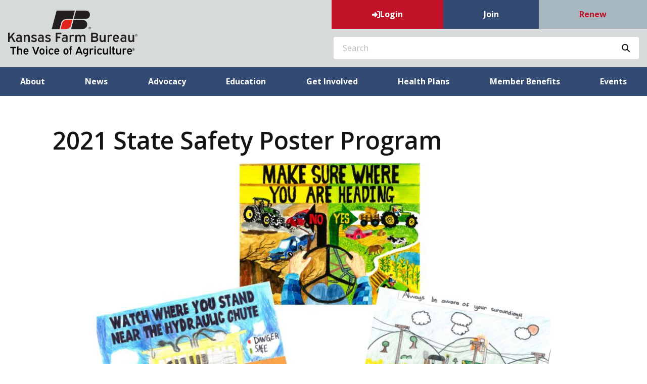

--- FILE ---
content_type: text/html; charset=utf-8
request_url: https://www.kfb.org/Article/2021-State-Safety-Poster-Program
body_size: 14604
content:

<!DOCTYPE html>
<html lang="en" class="no-js">
<head>
    <meta http-equiv="X-UA-Compatible" content="IE=edge, chrome=1" charset="utf-8" />
    <meta name="viewport" content="width=device-width, initial-scale=1.0">
    
    <link rel="canonical" href="https://www.kfb.org/Article/2021-State-Safety-Poster-Program" />
    <meta name="description" content="In an effort to reduce accidents by developing &quot;safety-minded&quot; youth, Kansas Farm Bureau has sponsored a Safety Poster Program since 1950." />

    <!-- Open Graph data -->
    <meta property="fb:app_id" content="1672928812977760" />
    <meta property="og:type" content="article" />
    <meta property="og:url" content="https://www.kfb.org/Article/2021-State-Safety-Poster-Program" />
    <meta property="og:title" content="2021 State Safety Poster Program Results" />
    <meta property="og:image" content='https://www.kfb.org/Article/Live/TitleImage/1683/082521-113302' />

    <meta property="og:description" content="In an effort to reduce accidents by developing &quot;safety-minded&quot; youth, Kansas Farm Bureau has sponsored a Safety Poster Program since 1950." />
    <meta property="og:site_name" content="kfb.org" />
    <meta property="article:published_time" content="5/17/2021 11:26:00 AM" />
    <meta property="article:modified_time" content="8/25/2021 11:33:02 AM" />

    <!-- Twitter Card data -->
    <meta name="twitter:card" content="summary_large_image" />
    <meta name="twitter:image:src" content='https://www.kfb.org/Article/Live/TitleImage/1683/082521-113302' />
    <meta name="twitter:site" content="KSFarmBureau" />
    <meta name="twitter:title" content="2021 State Safety Poster Program Results" />
    <meta name="twitter:description" content="In an effort to reduce accidents by developing &quot;safety-minded&quot; youth, Kansas Farm Bureau has sponsored a Safety Poster Program since 1950." />
    <meta name="twitter:creator" content="KSFarmBureau" />

    <meta name="robots" content="index" />

    <title>2021 State Safety Poster Program Results</title>
    <link rel="preconnect" href="https://fonts.googleapis.com">
    <link rel="preconnect" href="https://fonts.gstatic.com" crossorigin>
    
    <link rel="preload stylesheet" as="style" type="text/css" href="https://fonts.googleapis.com/css2?family=Open+Sans:ital,wght@0,300;0,400;0,600;0,700;0,800;1,300;1,400;1,600;1,700;1,800&display=swap">
    <link rel="preload" href="/bundle/webfonts/fa-brands-400.woff2" as="font" type="font/woff2" crossorigin="anonymous">
    <link rel="preload" href="/bundle/webfonts/fa-solid-900.woff2" as="font" type="font/woff2" crossorigin="anonymous">
    <link rel="preload stylesheet" as="style" type="text/css" href="/bundle/css/contentlayout.min.css?v=Xke0leREoVvlmAIUpFVZOkNz5rdMlKa5f0t4FxowyrQ" />
    <link type="text/css" href="/bundle/css/print.min.css?v=45s_YhAQs9H92oFx6Ix9kmGIJPoUdAWjXpt3Mk6exko" rel="stylesheet" media="print" />
    <!-- Google tag (gtag.js) -->
<script async src="https://www.googletagmanager.com/gtag/js?id=G-BKBEZQDJD2"></script>
<script>
  window.dataLayer = window.dataLayer || [];
  function gtag(){dataLayer.push(arguments);}
  gtag('js', new Date());

  gtag('config', 'G-BKBEZQDJD2');
</script>

<!-- Google Tag Manager -->

<script>(function(w,d,s,l,i){w[l]=w[l]||[];w[l].push({'gtm.start':
new Date().getTime(),event:'gtm.js'});var f=d.getElementsByTagName(s)[0],
j=d.createElement(s),dl=l!='dataLayer'?'&l='+l:'';j.async=true;j.src=
'https://www.googletagmanager.com/gtm.js?id='+i+dl;f.parentNode.insertBefore(j,f);
})(window,document,'script','dataLayer','GTM-TV5NFDP');</script>

<!-- End Google Tag Manager -->

<!-- Facebook Pixel Code -->
<script>
!function(f,b,e,v,n,t,s)
{if(f.fbq)return;n=f.fbq=function(){n.callMethod?
n.callMethod.apply(n,arguments):n.queue.push(arguments)};
if(!f._fbq)f._fbq=n;n.push=n;n.loaded=!0;n.version='2.0';
n.queue=[];t=b.createElement(e);t.async=!0;
t.src=v;s=b.getElementsByTagName(e)[0];
s.parentNode.insertBefore(t,s)}(window,document,'script',
'https://connect.facebook.net/en_US/fbevents.js');
fbq('init', '163238864358680'); 
fbq('track', 'PageView');
</script>
<noscript>
<img height="1" width="1" 
src="https://www.facebook.com/tr?id=163238864358680&ev=PageView
&noscript=1"/>
</noscript>
<!-- End Facebook Pixel Code -->
<!-- Facebook domain verify Code -->
<meta name="facebook-domain-verification" content="mzwye6ky4l1dqm5cdan752ddwxpx8w" />
  <!-- End Facebook domain verify Code -->
   <script>(function(i, s, o, g, r, a, m){i['GoogleAnalyticsObject'] = r; i[r] = i[r] || function(){(i[r].q = i[r].q ||[]).push(arguments)},i[r].l = 1 * new Date(); a = s.createElement(o),m = s.getElementsByTagName(o)[0]; a.async = 1; a.src = g; m.parentNode.insertBefore(a, m)})(window, document,'script','https://www.google-analytics.com/analytics.js','ga'); ga('create','G-BKBEZQDJD2', {'siteSpeedSampleRate': 100, 'cookieFlags': 'max-age=7200;secure;samesite=none'} );ga('send', 'pageview'); </script>

    
    <!-- generics -->

<link rel="icon" type="image/x-icon" href="/Website/getFavicon?size=16&amp;name=favicon" sizes="16x16">
<link rel="icon" type="image/x-icon" href="/Website/getFavicon?size=32&amp;name=favicon" sizes="32x32">
<link rel="icon" type="image/x-icon" href="/Website/getFavicon?size=57&amp;name=favicon" sizes="57x57">
<link rel="icon" type="image/x-icon" href="/Website/getFavicon?size=76&amp;name=favicon" sizes="76x76">
<link rel="icon" type="image/x-icon" href="/Website/getFavicon?size=96&amp;name=favicon" sizes="96x96">
<link rel="icon" type="image/x-icon" href="/Website/getFavicon?size=128&amp;name=favicon" sizes="128x128">
<link rel="icon" type="image/x-icon" href="/Website/getFavicon?size=192&amp;name=favicon" sizes="192x192">
<link rel="icon" type="image/x-icon" href="/Website/getFavicon?size=228&amp;name=favicon" sizes="228x228">

<!-- Android -->
<link rel="shortcut icon" sizes="196x196" type="image/x-icon" href="/Website/getFavicon?size=16&amp;name=favicon">

<!-- iOS -->
<link rel="apple-touch-icon" type="image/x-icon" href="/Website/getFavicon?size=57&amp;name=apple-touch-icon" sizes="57x57">
<link rel="apple-touch-icon" type="image/x-icon" href="/Website/getFavicon?size=120&amp;name=apple-touch-icon" sizes="120x120">
<link rel="apple-touch-icon" type="image/x-icon" href="/Website/getFavicon?size=152&amp;name=apple-touch-icon" sizes="152x152">
<link rel="apple-touch-icon" type="image/x-icon" href="/Website/getFavicon?size=180&amp;name=apple-touch-icon" sizes="180x180">

<!-- Windows 8 IE 10-->

    
    
    <link type="text/css" href="/bundle/css/articlestyles.min.css?v=eseAN8Fo2R5IRI9jeyep2vHqz-WeVGDKqTitj_mRqf8" rel="stylesheet" />

            <link type="text/css" href="/Website/css/css-082025-132508?themeId=9" rel="stylesheet" />



</head>
<body>


<script src="/bundle/js/jquery.min.js?v=EukUIKc5rOS7EWX1GmvGrdrjziB07QY7zGBQZ4KLd0g"></script>



<aside class="bs-item browser-select">
    <div class="bs-content">
        <h2 class="h1">Your Browser is Out-of-date!</h2>
        <p class="lead">It appears you're visiting this site with a browser that is <strong>old and unsupported</strong>.</p>
        <p class="lead">To continue using this site and its features, you will need to use a newer browser.</p>
        <hr>
        <div class="grid-x grid-margin-x grid-margin-y medium-up-3">
            <div class="cell card bs-recommended" data-card-special="true">
                <div class="card-section card-header">
                    <p class="overline">Google</p>
                    <h3 class="h4"><span class="fab fa-chrome fa-fw" aria-hidden="true"></span> Chrome</h3>
                </div>
                <div class="card-section card-body">
                    <p>The world's most used browser.</p>
                </div>
                <div class="card-section card-footer">
                    <a class="button primary" href="https://www.google.com/chrome/" target="_blank" rel="noreferrer">
                        <span class="button-text">Get Chrome</span>
                        <span class="button-icon fas fa-long-arrow-alt-right" aria-hidden="true"></span>
                    </a>
                </div>
            </div>
            <div class="cell card">
                <div class="card-section card-header">
                    <p class="overline">Microsoft</p>
                    <h3 class="h4"><span class="fab fa-edge fa-fw" aria-hidden="true"></span> Edge</h3>
                </div>
                <div class="card-section card-body">
                    <p><strong>Internet Explorer</strong> for the modern age.</p>
                </div>
                <div class="card-section card-footer">
                    <a class="button subtle" href="https://www.microsoft.com/en-us/edge" target="_blank" rel="noreferrer">
                        <span class="button-text">Get Edge</span>
                        <span class="button-icon fas fa-long-arrow-alt-right" aria-hidden="true"></span>
                    </a>
                </div>
            </div>
            <div class="cell card">
                <div class="card-section card-header">
                    <p class="overline">Mozilla</p>
                    <h3 class="h4"><span class="fab fa-firefox fa-fw" aria-hidden="true"></span> Firefox</h3>
                </div>
                <div class="card-section card-body">
                    <p>A great alternative browser focused on user privacy.</p>
                </div>
                <div class="card-section card-footer">
                    <a class="button subtle" href="https://www.mozilla.org/en-US/firefox/new/" target="_blank" rel="noreferrer">
                        <span class="button-text">Get Firefox</span>
                        <span class="button-icon fas fa-long-arrow-alt-right" aria-hidden="true"></span>
                    </a>
                </div>
            </div>
        </div>
    </div>
</aside>
<div class="bs-item bs-overlay"></div>


 <script type="text/javascript">
!function(T,l,y){var S=T.location,k="script",D="connectionString",C="ingestionendpoint",I="disableExceptionTracking",E="ai.device.",b="toLowerCase",w="crossOrigin",N="POST",e="appInsightsSDK",t=y.name||"appInsights";(y.name||T[e])&&(T[e]=t);var n=T[t]||function(d){var g=!1,f=!1,m={initialize:!0,queue:[],sv:"5",version:2,config:d};function v(e,t){var n={},a="Browser";return n[E+"id"]=a[b](),n[E+"type"]=a,n["ai.operation.name"]=S&&S.pathname||"_unknown_",n["ai.internal.sdkVersion"]="javascript:snippet_"+(m.sv||m.version),{time:function(){var e=new Date;function t(e){var t=""+e;return 1===t.length&&(t="0"+t),t}return e.getUTCFullYear()+"-"+t(1+e.getUTCMonth())+"-"+t(e.getUTCDate())+"T"+t(e.getUTCHours())+":"+t(e.getUTCMinutes())+":"+t(e.getUTCSeconds())+"."+((e.getUTCMilliseconds()/1e3).toFixed(3)+"").slice(2,5)+"Z"}(),name:"Microsoft.ApplicationInsights."+e.replace(/-/g,"")+"."+t,sampleRate:100,tags:n,data:{baseData:{ver:2}}}}var h=d.url||y.src;if(h){function a(e){var t,n,a,i,r,o,s,c,u,p,l;g=!0,m.queue=[],f||(f=!0,t=h,s=function(){var e={},t=d.connectionString;if(t)for(var n=t.split(";"),a=0;a<n.length;a++){var i=n[a].split("=");2===i.length&&(e[i[0][b]()]=i[1])}if(!e[C]){var r=e.endpointsuffix,o=r?e.location:null;e[C]="https://"+(o?o+".":"")+"dc."+(r||"services.visualstudio.com")}return e}(),c=s[D]||d[D]||"",u=s[C],p=u?u+"/v2/track":d.endpointUrl,(l=[]).push((n="SDK LOAD Failure: Failed to load Application Insights SDK script (See stack for details)",a=t,i=p,(o=(r=v(c,"Exception")).data).baseType="ExceptionData",o.baseData.exceptions=[{typeName:"SDKLoadFailed",message:n.replace(/\./g,"-"),hasFullStack:!1,stack:n+"\nSnippet failed to load ["+a+"] -- Telemetry is disabled\nHelp Link: https://go.microsoft.com/fwlink/?linkid=2128109\nHost: "+(S&&S.pathname||"_unknown_")+"\nEndpoint: "+i,parsedStack:[]}],r)),l.push(function(e,t,n,a){var i=v(c,"Message"),r=i.data;r.baseType="MessageData";var o=r.baseData;return o.message='AI (Internal): 99 message:"'+("SDK LOAD Failure: Failed to load Application Insights SDK script (See stack for details) ("+n+")").replace(/\"/g,"")+'"',o.properties={endpoint:a},i}(0,0,t,p)),function(e,t){if(JSON){var n=T.fetch;if(n&&!y.useXhr)n(t,{method:N,body:JSON.stringify(e),mode:"cors"});else if(XMLHttpRequest){var a=new XMLHttpRequest;a.open(N,t),a.setRequestHeader("Content-type","application/json"),a.send(JSON.stringify(e))}}}(l,p))}function i(e,t){f||setTimeout(function(){!t&&m.core||a()},500)}var e=function(){var n=l.createElement(k);n.src=h;var e=y[w];return!e&&""!==e||"undefined"==n[w]||(n[w]=e),n.onload=i,n.onerror=a,n.onreadystatechange=function(e,t){"loaded"!==n.readyState&&"complete"!==n.readyState||i(0,t)},n}();y.ld<0?l.getElementsByTagName("head")[0].appendChild(e):setTimeout(function(){l.getElementsByTagName(k)[0].parentNode.appendChild(e)},y.ld||0)}try{m.cookie=l.cookie}catch(p){}function t(e){for(;e.length;)!function(t){m[t]=function(){var e=arguments;g||m.queue.push(function(){m[t].apply(m,e)})}}(e.pop())}var n="track",r="TrackPage",o="TrackEvent";t([n+"Event",n+"PageView",n+"Exception",n+"Trace",n+"DependencyData",n+"Metric",n+"PageViewPerformance","start"+r,"stop"+r,"start"+o,"stop"+o,"addTelemetryInitializer","setAuthenticatedUserContext","clearAuthenticatedUserContext","flush"]),m.SeverityLevel={Verbose:0,Information:1,Warning:2,Error:3,Critical:4};var s=(d.extensionConfig||{}).ApplicationInsightsAnalytics||{};if(!0!==d[I]&&!0!==s[I]){var c="onerror";t(["_"+c]);var u=T[c];T[c]=function(e,t,n,a,i){var r=u&&u(e,t,n,a,i);return!0!==r&&m["_"+c]({message:e,url:t,lineNumber:n,columnNumber:a,error:i}),r},d.autoExceptionInstrumented=!0}return m}(y.cfg);function a(){y.onInit&&y.onInit(n)}(T[t]=n).queue&&0===n.queue.length?(n.queue.push(a),n.trackPageView({})):a()}(window,document,{
src: "https://js.monitor.azure.com/scripts/b/ai.2.min.js", // The SDK URL Source
// name: "appInsights", // Global SDK Instance name defaults to "appInsights" when not supplied
// ld: 0, // Defines the load delay (in ms) before attempting to load the sdk. -1 = block page load and add to head. (default) = 0ms load after timeout,
// useXhr: 1, // Use XHR instead of fetch to report failures (if available),
crossOrigin: "anonymous", // When supplied this will add the provided value as the cross origin attribute on the script tag
// onInit: null, // Once the application insights instance has loaded and initialized this callback function will be called with 1 argument -- the sdk instance (DO NOT ADD anything to the sdk.queue -- As they won't get called)
cfg: { // Application Insights Configuration
    connectionString: "InstrumentationKey=02cdc969-1360-4675-bc65-417e9a2dd068;IngestionEndpoint=https://centralus-2.in.applicationinsights.azure.com/;LiveEndpoint=https://centralus.livediagnostics.monitor.azure.com/"
}});
</script>




<!-- //////////////////////////////////////////////////////////////////////////////// --> <!-- START: Site Header --> <!-- //////////////////////////////////////////////////////////////////////////////// --><header class="site-header colored-stacked"><nav class="site-nav"><div class="site-nav-section site-nav-top"><div class="site-logo"><a class="logo-block" href="/"><img class="logo fr-fic fr-dii" src="/WebsiteThemeFile/file/8c3ba67d-62d9-42da-9e61-7f59fe845731/logo-kfb-bold.svg" alt="Kansas Farm Bureau Logo" width="256" height="92"></a></div><div class="site-nav-group"><ul class="site-nav-block site-nav-list site-nav-account"><li class="site-nav-item item-account">


    <a class="login-button" href="/user/login">
        <span class="button-icon fas fa-sign-in-alt" aria-hidden="true"></span>
        <span class="button-text">Login</span>
    </a>
</li><li class="site-nav-item item-join"><a class="site-nav-link link-join" href="/join">Join</a></li><li class="site-nav-item item-renew"><a class="site-nav-link link-renew" href="/renew">Renew</a></li><li class="site-nav-item item-mobile"><button class="button mobile-button" data-open="mobileMenu" type="button"><span class="button-icon fas fa-bars"></span><span class="button-text sr-only">Toggle Navigation</span></button></li></ul><div class="site-nav-block item-search"><form action="/Search" class="form site-search" method="get"><div class="form-group"><div class="input-group"><label class="input-group-label sr-only" for="q">Search</label>  &nbsp;<input class="form-control input-group-field" id="q" name="q" placeholder="Search" type="search"><div class="input-group-button"><button class="button search-button" type="submit"><span class="button-icon fas fa-search"></span><span class="button-text sr-only">Search SITENAME.org</span></button></div></div></div></form></div></div></div><div class="site-nav-section site-nav-bottom"><ul class="site-nav-list site-nav-main"><li class="site-nav-item"><a class="site-nav-link" href="/about">About</a></li><li class="site-nav-item"><a class="site-nav-link" href="/news">News</a></li><li class="site-nav-item"><a class="site-nav-link" href="/advocacy">Advocacy</a></li><li class="site-nav-item"><a class="site-nav-link" href="/education">Education</a></li><li class="site-nav-item"><a class="site-nav-link" href="/get-involved">Get Involved</a></li><li class="site-nav-item"><a class="site-nav-link" href="https://www.kfbhealthplans.com/">Health Plans</a></li><li class="site-nav-item"><a class="site-nav-link" href="/benefits">Member Benefits</a></li><li class="site-nav-item"><a class="site-nav-link" href="/events">Events</a></li></ul></div><div class="reveal full site-mobile-menu" data-reveal="" id="mobileMenu"><button class="button close-button" data-close="" type="button"><span class="fas fa-times fa-fw"></span><span class="sr-only">Close This Modal</span></button><div class="modal-section modal-header"><h2 class="modal-title"><span class="sr-only">Kansas Farm Bureau</span> <a class="logo-block" href="/"><img class="logo logo-mobile fr-fic fr-dii" src="/WebsiteThemeFile/file/f09254aa-054f-46b2-8590-c7fc7cc28b07/FB%20LOGO%20--%20VOICE.png" alt="Kansas Farm Bureau" width="413" height="135"></a></h2></div><div class="modal-section modal-body"><ul class="site-nav-list site-nav-mobile"><li class="site-nav-item"><a class="button expanded search-button" href="/search"><span class="button-icon fas fa-search"></span><span class="button-text">Search</span></a></li><li class="site-nav-item item-membership"><a class="button join-button" href="/join">Join</a> <a class="button renew-button" href="/renew">Renew</a></li><li class="site-nav-item"><a class="site-nav-link" href="/about">About</a></li><li class="site-nav-item"><a class="site-nav-link" href="/news">News</a></li><li class="site-nav-item"><a class="site-nav-link" href="/advocacy">Advocacy</a></li><li class="site-nav-item"><a class="site-nav-link" href="/education">Education</a></li><li class="site-nav-item"><a class="site-nav-link" href="/get-involved">Get Involved</a></li><li class="site-nav-item"><a class="site-nav-link" href="https://www.kfbhealthplans.com/">Health Plans</a></li><li class="site-nav-item"><a class="site-nav-link" href="/benefits">Member Benefits</a></li><li class="site-nav-item"><a class="site-nav-link" href="/events">Events</a></li><li class="site-nav-item item-social"><a class="site-nav-link social-link" href="https://www.facebook.com/KansasFarmBureau/" rel="noopener" target="_blank">&nbsp;<span class="fab fa-facebook"></span><span class="sr-only">Facebook</span>&nbsp;</a> <a class="site-nav-link social-link" href="https://twitter.com/ksfarmbureau" rel="noopener" target="_blank">&nbsp;<span class="fab fa-twitter"></span><span class="sr-only">Twitter</span>&nbsp;</a> <a class="site-nav-link social-link" href="https://www.youtube.com/user/ksfarmbureau" rel="noopener" target="_blank">&nbsp;<span class="fab fa-youtube"></span><span class="sr-only">YouTube</span>&nbsp;</a> <a class="site-nav-link social-link" href="https://instagram.com/ksfarmbureau/" rel="noopener" target="_blank">&nbsp;<span class="fab fa-instagram"></span><span class="sr-only">Instagram</span>&nbsp;</a> <a class="site-nav-link social-link" href="https://www.pinterest.com/ksfarmbureau/" rel="noopener" target="_blank">&nbsp;<span class="fab fa-pinterest"></span><span class="sr-only">Pinterest</span>&nbsp;</a> <a class="site-nav-link social-link" href="https://www.linkedin.com/company/kansas-farm-bureau" rel="noopener" target="_blank">&nbsp;<span class="fab fa-linkedin"></span><span class="sr-only">LinkedIn</span>&nbsp;</a></li></ul></div></div></nav></header><!-- //////////////////////////////////////////////////////////////////////////////// --> <!-- END: Site Header --> <!-- //////////////////////////////////////////////////////////////////////////////// --> <!-- //////////////////////////////////////////////////////////////////////////////// --> <!-- START: Site Content --> <!-- //////////////////////////////////////////////////////////////////////////////// -->


<main class="main" id="content-window">
    



<div class="grid-container full section-content">
    <div id="reading-pane" class="body-container">
        <article class="article-content">
                <div class="article-body">
                    <div class="grid-x">


<div class="grid-x">

<h1>2021 State Safety Poster Program</h1><br>
</div>
<div class="grid-x">
<br>

<img src="/ArticleFile/file/28309cf4-216c-42d0-8fd6-e7615820a4eb/safety_poster_2021_article.jpg" style="width: 898px; display: block; vertical-align: top; margin: 5px auto; text-align: center;">

<p>
<br>
</p>


<p>In an effort to reduce accidents by developing "safety-minded" youth, Kansas Farm Bureau has sponsored a Safety Poster Program since 1950. Each year, youth in grades 1 through 6 participate statewide. Posters are judged at the county level with the first place poster from each of the three divisions submitted for judging at the state level. </p>

<p><strong>The top five posters from each division are below, as well as results from the 2021 program.</strong> </p>

<p><em><strong>Click on the images below to view the full size version</strong> </em> </p>
</div>
<div class="grid-x">
<div class="small-12 medium-4 columns">
<hr>

<h3>Division I - Junior Division (1st & 2nd Grade)</h3>

<ul>
<li><strong>1st<span style="white-space:pre;">    </span>Bryson Polifka, Gove County</strong>

<ul>
<li><strong><a href="/ArticleFile/file/682d7602-d7f8-4780-b13d-11681436faef/Div%201%20-%201st%20-%20Gove.jpg" target="_blank"> <img alt="" src="/ArticleFile/file/8ddf90b1-8ec6-40e8-941a-fda3c8ff2605/Div%201%20-%201st%20-%20Gove%20-%20thumbnail.jpg"></a> </strong> </li>
</ul>
</li>
<li><strong>2nd<span style="white-space:pre;">    </span>Paisli Grano, Seward County</strong>

<ul>
<li><strong><a href="/ArticleFile/file/ce683ce1-fe01-4c6e-9246-7abd16d1493d/Div%201%20-%202nd%20-%20Seward.jpg" target="_blank"> <img alt="" src="/ArticleFile/file/3d743187-8189-4016-a5bc-9fc7af8ae2d8/Div%201%20-%202nd%20-%20Seward%20-%20thumbnail.jpg"></a> </strong> </li>
</ul>
</li>
<li><strong>3rd<span style="white-space:pre;">    </span>Natalie Delgadillo, Stafford County</strong>

<ul>
<li><strong><a href="/ArticleFile/file/bff0f27b-678c-4000-be28-71287527a9c5/Div%201%20-%203rd%20-%20Stafford.jpg" target="_blank"> <img alt="" src="/ArticleFile/file/af4dae6c-455d-49d1-b90a-c3685d8f14f4/Div%201%20-%203rd%20-%20Stafford%20-%20thumbnail.jpg"></a></strong>

<ul>
</ul>
</li>
</ul>
</li>
</ul>

<h3>
<br>
</h3>

<h3>Honorable Mentions</h3>

<ul>
<li>Hazel Bowser, Jackson County</li>
<li>Delana Munk, Logan County</li>
</ul>
<div>

<p> </p>

<p> </p>
</div>

<p> </p>
</div>
<div class="small-12 medium-4 columns">
<hr>

<h3>Division II - Intermediate Division (3rd & 4th Grade)</h3>

<ul>
<li><strong>1st<span style="white-space:pre;">    </span>Keonhee (Daniel) Han, Labette County </strong>

<ul>
<li><strong><a href="/ArticleFile/file/146c3191-1074-40f2-84f7-eb870eafb5d8/Div%202%20-%201st%20-%20Labette.jpg" target="_blank"> <img alt="" src="/ArticleFile/file/b6761448-9a01-44e1-9cab-55382c986565/Div%202%20-%201st%20-%20Labette%20-%20thumbnail.jpg"></a> </strong> </li>
</ul>
</li>
<li><strong>2nd <span style="white-space:pre;">    </span>Lexi Heskett, Sheridan County</strong>

<ul>
<li><strong><a href="/ArticleFile/file/d522742b-d251-48ec-88c8-269911e2368e/Div%202%20-%202nd%20-%20Sheridan.jpg" target="_blank"> <img alt="" src="/ArticleFile/file/adb9bd0f-5d56-4fcd-a1ab-bb7cf7b3662a/Div%202%20-%202nd%20-%20Sheridan%20-%20thumbnail.jpg"></a> </strong> </li>
</ul>
</li>
<li><strong>3rd <span style="white-space:pre;">    </span>Leah Mora, Wilson County</strong>

<ul>
<li><strong><a href="/ArticleFile/file/e5392be8-8739-4163-a46a-441467a41d20/Div%202%20-%203rd%20-%20Wilson.jpg" target="_blank"> <img alt="" src="/ArticleFile/file/cfe1cf80-f5e1-4c2a-855d-abf75d884f0f/Div%202%20-%203rd%20-%20Wilson%20-%20thumbnail.jpg"></a></strong>

<ul>
</ul>
</li>
</ul>
</li>
</ul>

<h3>
<br>
</h3>

<h3>Honorable Mentions</h3>

<ul>
<li>Carly Odell, Neosho County</li>
<li>Delilah Hunter, Pottawatomie County</li>
</ul>
<div>

<p> </p>

<p> </p>
</div>

<p> </p>
</div>
<div class="small-12 medium-4 columns">
<hr>

<h3>Division III - Senior Division (5th & 6th Grade)</h3>

<ul>
<li><strong>1st<span style="white-space:pre;">    </span>Logan Klingenberg, Pottawatomie County</strong>

<ul>
<li><strong><a href="/ArticleFile/file/f5688cd5-de37-4a23-bee6-8266ab35e0f4/Div%203%20-%201st%20-%20Pottawatomie.jpg" target="_blank"> <img alt="" src="/ArticleFile/file/530fa0dc-8eb8-45e2-90ae-b95f390ae553/Div%203%20-%201st%20-%20Pottawatomie%20-%20thumbnail.jpg"></a> </strong> </li>
</ul>
</li>
<li><strong>2nd<span style="white-space:pre;">    </span>Maggie Holle, Rawlins County</strong>

<ul>
<li><strong><a href="/ArticleFile/file/0686659e-6647-4d6d-8fe1-c99fbd35eaca/Div%203%20-%202nd%20-%20Rawlins.jpg" target="_blank"> <img alt="" src="/ArticleFile/file/f69d0f59-f7c0-4abb-893b-5bbbde429f79/Div%203%20-%202nd%20-%20Rawlins%20-%20thumbnail.jpg"></a> </strong> </li>
</ul>
</li>
<li><strong>3rd<span style="white-space:pre;">    </span>Slayton Stone, Barber County</strong>

<ul>
<li><strong><a href="/ArticleFile/file/e431d26e-ea56-41f1-ad7b-38014358a260/Div%203%20-%203rd%20-%20Barber.jpg" target="_blank"> <img alt="" src="/ArticleFile/file/84ebdc91-06a5-42e1-864d-804480f32042/Div%203%20-%203rd%20-%20Barber%20-%20thumbnail.jpg"></a></strong>

<ul>
</ul>
</li>
</ul>
</li>
</ul>

<h3>
<br>
</h3>

<h3>Honorable Mentions</h3>

<ul>
<li>Shyanne Hughes, Ness County</li>
<li>Kaster Radcliff, Greenwood County
</li>
</ul>
<div>

<p> </p>
</div>

<br>


<br>

<div>
<br>

<p> </p>
</div>

<p> </p>
</div></div></div>

                </div>
        </article>
    </div>
</div>

<div class="reveal" id="emailShareModal" data-reveal aria-labelledby="modalTitle" aria-hidden="true" role="dialog">
    <button class='button close-button' data-close aria-label='Close modal' type='button'><span class='fas fa-times fa-fw' aria-hidden='true'></span><span class='sr-only'>Close This Modal</span></button>
    <form id="emailShareForm" data-ajax="true" data-ajax-success="emailShareSuccess" data-ajax-failure="emailShareFailure" data-abide novalidate action="/Article/Live/EmailShare" method="post">
        <input id="title" name="title" type="hidden" value="2021 State Safety Poster Program Results" />
        <input id="canonicalUrl" name="canonicalUrl" type="hidden" value="https://www.kfb.org/Article/2021-State-Safety-Poster-Program" />

        <div class="modal-section modal-header">
            <h2 id="modalTitle" class="modal-title">Share This Story!</h2>
        </div>
        <div class="modal-section modal-body">
            <div class="form-group">
                <label for="emailShare_to">Send to Email Address</label>
                <input autocomplete="new-password" data-val="true" data-val-required="To email address is required." id="emailShare_to" name="emailShare.to" required="" type="email" value="" />
                <span class="form-error error">Please enter an email address</span>
            </div>
            <div class="form-group">
                <label for="emailShare_from">Your Email Address</label>
                <input data-val="true" data-val-required="From email address is required." id="emailShare_from" name="emailShare.from" required="" type="email" value="" />
                <span class="from-error error">Please enter an email address</span>
            </div>
            <div class="form-group">
                <label for="emailShare_subject">Subject</label>
                <input autocomplete="new-password" data-val="true" data-val-required="Subject is required." id="emailShare_subject" name="emailShare.subject" required="" type="text" value=" Farm Bureau: 2021 State Safety Poster Program Results" />
                <span class="form-error error">Subject is required</span>
            </div>
            <div class="form-group">
                <label for="emailShare_customMessage">Message</label>
                <textarea id="emailShare_customMessage" name="emailShare.customMessage" required="">
</textarea>
                <span class="form-error error">Message is required</span>
            </div>
            <div class="form-group">
                <!-- We render reCAPTCHA here only after the modal opens -->
                <div id="recaptcha-container"
                     class="g-recaptcha-placeholder"
                     data-sitekey="6LcsHZ0jAAAAAFXjtTSWFFzOKMIHiM2YJqIt7otq"
                     aria-label="reCAPTCHA will load here when you open this dialog">
                </div>
            </div>
        </div>
        <div class="modal-section modal-footer">
            <button class="button primary" type="submit">
                <span class="button-icon fas fa-share" aria-hidden="true"></span>
                <span class="button-text">Share</span>
            </button>
        </div>
    <input name="__RequestVerificationToken" type="hidden" value="CfDJ8Bc5EwuNmXZPoa_T45QSSfOqV3NOAj7QhojElpZTUpSXbSONFLjCXqmPgvRp5Nh9v7D3GdtwPbd6P1LjMy1tNFthDTQml2ndGsKExS2ikp1cKmR5A0_dyyX-Osc31p6nOS_q5fevPe7ZwSv3JoxOfyU" /></form>
</div>


</main>


<!-- //////////////////////////////////////////////////////////////////////////////// --> <!-- END: Site Content --> <!-- //////////////////////////////////////////////////////////////////////////////// --> <!-- //////////////////////////////////////////////////////////////////////////////// --> <!-- START: Site Footer --> <!-- //////////////////////////////////////////////////////////////////////////////// --><footer class="site-footer social-simple"><div class="site-footer-section"><div class="site-footer-left site-footer-social"><p class="site-footer-social-links"><a class="site-footer-link social-link" href="https://www.facebook.com/KansasFarmBureau/" rel="noopener" target="_blank">&nbsp;<span class="fab fa-facebook"></span><span class="sr-only">Facebook</span>&nbsp;</a> <a class="site-footer-link social-link" href="https://twitter.com/ksfarmbureau" rel="noopener" target="_blank">&nbsp;<span class="fab fa-x-twitter"></span><span class="sr-only">Twitter</span>&nbsp;</a> <a class="site-footer-link social-link" href="https://www.youtube.com/user/ksfarmbureau" rel="noopener" target="_blank">&nbsp;<span class="fab fa-youtube"></span><span class="sr-only">YouTube</span>&nbsp;</a> <a class="site-footer-link social-link" href="https://instagram.com/ksfarmbureau/" rel="noopener" target="_blank">&nbsp;<span class="fab fa-instagram"></span><span class="sr-only">Instagram</span>&nbsp;</a> <a class="site-footer-link social-link" href="https://www.pinterest.com/ksfarmbureau/" rel="noopener" target="_blank">&nbsp;<span class="fab fa-pinterest"></span><span class="sr-only">Pinterest</span>&nbsp;</a> <a class="site-footer-link social-link" href="https://www.linkedin.com/company/kansas-farm-bureau" rel="noopener" target="_blank">&nbsp;<span class="fab fa-linkedin"></span><span class="sr-only">LinkedIn</span>&nbsp;</a></p></div><div class="site-footer-right site-footer-nav"><ul class="site-footer-nav-list"><li class="site-footer-nav-item"><a class="site-footer-link" href="/faq">FAQ</a></li><li class="site-footer-nav-item"><a class="site-footer-link" href="/news/news-releases">Media</a></li><li class="site-footer-nav-item"><a class="site-footer-link" href="/about/careers">Careers</a></li><li class="site-footer-nav-item"><a class="site-footer-link" href="/about/privacy-policy">Privacy Policy</a></li><li class="site-footer-nav-item"><a class="site-footer-link" href="/about/travel-and-refund-policy">Travel/Refund Policy</a></li><li class="site-footer-nav-item"><a class="site-footer-link" href="/contact-us">Contact Us</a></li><li class="site-footer-nav-item"><a class="site-footer-link" href="/mobile">Mobile App</a></li></ul><div class="site-copyright"><p class="fine-print">&copy; Copyright <span class="copyright-year" id="currentYear">2021</span> Kansas Farm Bureau. All Right Reserved.</p></div></div></div></footer><!-- //////////////////////////////////////////////////////////////////////////////// --> <!-- END: Site Footer --> <!-- //////////////////////////////////////////////////////////////////////////////// -->



<script src="/bundle/js/contentlayout.min.js?v=ujZA9rX7PdVR3j1scU60z9aaghKeHkGIEyix7XP9skE"></script>
<script type="text/javascript">
    //use live validate
    Foundation.Abide.defaults.validateOn = "";
    Foundation.Abide.defaults.liveValidate = true;
</script>

<script src="/bundle/js/imageslider.min.js?v=OTtc-pGs20nDKkobOYqOsFWcByUK48FTQGb0FstAV2c"></script> 

    <script type="text/javascript">
        // create social networking pop-ups
        (function () {

            var Config = {
                Link: "a.share",
                Width: 500,
                Height: 500
            };

            // add handler links
            let slink = document.querySelectorAll(Config.Link);
            for (let a = 0; a < slink.length; a++) {
                slink[a].onclick = PopupHandler;
            }

            // create popup
            function PopupHandler(e) {

                e = (e ? e : window.event);
                let t = e.currentTarget;

                // popup position
                let px = Math.floor(((screen.availWidth || 1024) - Config.Width) / 2),
                    py = Math.floor(((screen.availHeight || 700) - Config.Height) / 2);

                // open popup
                let popup = window.open(t.href, "social", "width=" + Config.Width + ",height=" + Config.Height + ",left=" + px + ",top=" + py + ",location=0,menubar=0,toolbar=0,status=0,scrollbars=1,resizable=1");
                if (popup) {
                    popup.focus();
                    if (e.preventDefault) e.preventDefault();
                    e.returnValue = false;
                }

                return !!popup;
            }

        }());

        function scrollToTop()
        {
            //scroll to top because can't otherwise control where google challenge pop up with be located.
            $(window).scrollTop(0);
        }

        function emailShareSuccess() {
            $("#emailShareModal").foundation('close');
            toastr.success("Article has successfully been shared.");
        }

        function emailShareFailure() {
            toastr.error("Error sharing article.");
        }
    </script>

    <script type="text/javascript">
        
    </script>

    <!-- Lazy-load Google reCAPTCHA only when the Email Share modal opens -->
    <script>
        (function () {
          var recaptchaRequested = false;
          var recaptchaReady = false;
          var recaptchaWidgetId = null;

          // Called by Google's script when it finishes loading
          window.onRecaptchaApiLoad = function () {
            recaptchaReady = true;
            renderRecaptchaIfNeeded();
          };

          function loadRecaptchaScriptOnce() {
            if (recaptchaRequested) return;
            recaptchaRequested = true;
            var s = document.createElement('script');
            s.src = 'https://www.google.com/recaptcha/api.js?onload=onRecaptchaApiLoad&render=explicit';
            s.async = true;
            s.defer = true;
            document.head.appendChild(s);
          }

          function renderRecaptchaIfNeeded() {
            if (!recaptchaReady) return;
            if (recaptchaWidgetId !== null) return; // already rendered

            var container = document.getElementById('recaptcha-container');
            if (!container) return;

            var siteKey = container.getAttribute('data-sitekey');
            if (window.grecaptcha && siteKey) {
              recaptchaWidgetId = grecaptcha.render(container, {
                'sitekey': siteKey,
                'theme': 'light'
              });
            }
          }

          // Foundation Reveal hooks to lazy-load on open and reset on close
          $(document).on('open.zf.reveal', '#emailShareModal', function () {
            loadRecaptchaScriptOnce();
            renderRecaptchaIfNeeded();
          });

          $(document).on('closed.zf.reveal', '#emailShareModal', function () {
            if (window.grecaptcha && recaptchaWidgetId !== null) {
              try { grecaptcha.reset(recaptchaWidgetId); } catch (_) { /* no-op */ }
            }
          });

          // Guard submit until reCAPTCHA is ready & solved
          $('#emailShareForm').on('submit', function (e) {
            var tokenField = document.querySelector('textarea[name="g-recaptcha-response"]');
            if (!tokenField || !tokenField.value) {
              loadRecaptchaScriptOnce();
              renderRecaptchaIfNeeded();

              tokenField = document.querySelector('textarea[name="g-recaptcha-response"]');
              if (!tokenField || !tokenField.value) {
                e.preventDefault();
                toastr.info('Please complete the reCAPTCHA to continue.');
              }
            }
          });
        })();
    </script>


        <script>
            dataLayer = window.dataLayer || [];

                        dataLayer.push({ 'pageCategory': [
'tag:Safety',
                        ] });
                            </script>

    <script type="application/ld+json">
        {
          "@context": "https://schema.org",
          "@type": "NewsArticle",
          "headline": "2021 State Safety Poster Program Results",
          "dateline": "In an effort to reduce accidents by developing &quot;safety-minded&quot; youth, Kansas Farm Bureau has sponsored a Safety Poster Program since 1950.",
          "author": "",
          "image": [

"/Article/Live/TitleImage/1683/082521-113302"        ],
          "datePublished": "5/17/2021 11:26:00 AM",
          "dateModified": "8/25/2021 11:33:02 AM"
        }
        </script>


        <script type="text/javascript" src="/Website/scripts/scripts-082025-132508?themeId=9"></script>





<form action="/Article/2021-State-Safety-Poster-Program" id="__AjaxAntiForgeryForm" method="post"><input name="__RequestVerificationToken" type="hidden" value="CfDJ8Bc5EwuNmXZPoa_T45QSSfOqV3NOAj7QhojElpZTUpSXbSONFLjCXqmPgvRp5Nh9v7D3GdtwPbd6P1LjMy1tNFthDTQml2ndGsKExS2ikp1cKmR5A0_dyyX-Osc31p6nOS_q5fevPe7ZwSv3JoxOfyU" /></form>
<script>
    $(document).ready(function() {
        $(document).foundation();
    });
    
    /*Added for ticket WP-681*/
    toastr.options.closeButton = true;
    toastr.options.progressBar = true;
    toastr.options.closeMethod = 'fadeOut';
    toastr.options.closeDuration = 300;

    let form = $('#__AjaxAntiForgeryForm');
    let antiForgeryToken = $("input[name=__RequestVerificationToken]", form).val();
    $.ajaxSetup({
        headers: { 'X-CSRF-TOKEN': antiForgeryToken }
    });
    
    // Check users browser and current version
    // if the browser is out of date or is IE
    // display the browser select overlay div
    // kendo creates custom classes appended to the html
    // k-ie = Internet Explorer
    // k-webkit = Chrome, MS Edge
    // k-ff = Firefox
    // k-safari = Safari
</script>

</body>
</html>





--- FILE ---
content_type: text/css
request_url: https://www.kfb.org/Website/css/css-082025-132508?themeId=9
body_size: 3834
content:
.videocontainer{position:relative;width:100%;height:0;padding-bottom:56.25%}.video{position:absolute;top:0;left:0;width:100%;height:100%}body{background-color:#fff}.offset{display:block;position:relative;top:-150px;visibility:hidden}.button{box-shadow:none!important}.main .button.primary,.main a.button.primary,.main button.button.primary,.main input.button.primary{background-color:#C11227!important;color:#fff!important}.main .button.primary:hover,.main .button.primary:focus,.main a.button.primary:hover,.main a.button.primary:focus,.main button.button.primary:hover,.main button.button.primary:focus,.main input.button.primary:hover,.main input.button.primary:focus{background:#C40208!important;color:#fff!important}.has-background{background:url('https://images.unsplash.com/photo-1492496913980-501348b61469?ixid=MXwxMjA3fDB8MHxwaG90by1wYWdlfHx8fGVufDB8fHw%3D&ixlib=rb-1.2.1&auto=format&fit=crop&w=2134&q=80') no-repeat transparent center;background-size:cover}.site-section{position:relative}.site-section.has-background::after{content:'';position:absolute;width:100%;height:100%;background:linear-gradient(45deg,black,transparent);top:0;z-index:0}.site-section.has-background .site-content{z-index:1}.site-content{position:relative}.site-content-section{padding:1rem}@media only screen and (min-width:768px){.site-content-section{padding:2rem}}@media only screen and (min-width:1025px){.site-content-section{padding:4rem}}.site-header{position:relative;z-index:1001;background-color:#d7dadb}.site-logo{display:flex;align-items:center;justify-content:center}.site-logo .logo-block{text-align:center;padding:1rem;height:100%;display:inline-flex;align-items:center}.site-logo .logo{max-width:10rem}.site-nav-section{display:flex}.site-nav-group{display:flex;flex-direction:column}.site-nav-block{flex:1 0 auto;position:relative}.site-nav-top{justify-content:space-between;flex-direction:column}.site-nav-top .site-nav-group{flex:1 0 0;max-width:40rem}.site-nav-bottom{background-color:#334b73;box-shadow:0 0 0 rgb(0 0 0 / 0);will-change:box-shadow;transition:box-shadow .15s ease-in-out;display:none}.site-nav-bottom.fixed{position:fixed;top:0;width:100%;z-index:1000;box-shadow:0 2rem 4rem -1rem rgb(0 0 0 / 32%)}.site-nav-list{display:flex;list-style:none;padding:0;margin:0;align-items:center;justify-content:center}.site-nav-item{display:inline-flex;flex:1 0 0;align-items:stretch;justify-content:stretch;height:100%}.site-nav-link,.myaccount-button,.login-button{padding:1rem!important;display:inline-flex;text-align:center;align-items:center;justify-content:center;font-weight:700;width:100%;color:#fff;background-color:transparent!important;box-shadow:none!important;border:none!important;border-radius:0!important}.site-nav-link.social-link{padding:1rem .5rem!important}.site-nav-link:hover,.site-nav-link:focus,.myaccount-button:hover,.myaccount-button:focus,.login-button:hover,.login-button:focus{text-decoration:none;color:#fff!important}.site-nav-link:hover,.site-nav-link:focus{background-color:#0A427A!important}.myaccount-button,.login-button{background-color:#C11227!important}.link-join{background-color:#334B73!important}.link-renew{color:#C11227;background-color:#a7b8c0!important}.myaccount-button:hover,.myaccount-button:focus,.login-button:hover,.login-button:focus{background-color:#C40208!important}.link-join:hover,.link-join:focus{background-color:#0A427A!important}.link-renew:hover,.link-renew:focus{color:#131314!important;background-color:#97989C!important}.site-nav-account{z-index:2}.site-nav-main{width:100%}.item-social,.item-join,.item-renew,.item-search{display:none}.item-search{flex:none}.item-mobile{flex:0}.mobile-button{border-radius:0!important;border:none!important;padding:1rem!important}.site-search{padding:1rem;width:100%}.site-search .form-control{border-radius:.25rem 0 0 .25rem;background-color:#fff}.site-search .form-control+.input-group-button .button{border-radius:0 .25rem .25rem 0}.site-search .search-button{background-color:#fff}.site-search .search-button:hover,.site-search .search-button:focus{background-color:#f0f0f2}#mobileMenu{max-width:100vw!important;top:0!important;left:unset!important;transform:unset!important;margin:0!important;background-color:#fff;z-index:10000;overflow-y:auto}.site-mobile-menu .site-logo .logo{max-width:10rem}.site-nav-mobile{flex-direction:column;align-items:flex-start;justify-content:flex-start}.site-nav-mobile .site-nav-item{width:100%;align-items:flex-start;justify-content:flex-start;text-align:left}.item-membership{display:flex;margin-top:.25rem;margin-bottom:.5rem}.item-membership .button{flex:1 0 0}.site-nav-mobile .site-nav-link{text-align:center;align-items:center;justify-content:center;padding:.5rem 1rem!important;color:#131314}.site-nav-mobile .site-nav-link:hover,.site-nav-mobile .site-nav-link:focus{color:#fff;background-color:#0A427A}.site-nav-mobile .item-social{display:inline-flex;padding:0;margin-top:.5rem;padding-top:.5rem;border-top:.125rem solid #D2D3D6}.site-nav-mobile .social-link{padding:1rem!important}@media only screen and (min-width:768px){.site-logo .logo-block{text-align:unset}.site-nav-top{flex-direction:row}}@media only screen and (min-width:1025px){.site-logo .logo{max-width:16rem}.site-nav-item{flex:1 0 auto}.site-nav-bottom{display:flex}.site-nav-account{margin-left:1rem}.item-social,.item-join,.item-renew,.item-search{display:inline-flex}.item-mobile{display:none}}.site-footer{background-color:#334b73;color:#fff}.site-footer-section{display:flex;flex-direction:column}.site-footer-social{background-color:transparent;flex:1 0 0;padding:1rem 2rem;align-items:center;justify-content:center;display:flex;flex-direction:column;text-align:center}.site-footer-link.social-link{font-size:1.5rem;padding:.25rem;color:#fff;line-height:normal;display:inline-flex;border:.125rem solid transparent;border-radius:.25rem;will-change:border-color;transition:border-color .15s ease-in-out}.site-footer-link.social-link:hover,.site-footer-link.social-link:focus{text-decoration:none;border-color:#fff}.site-footer-nav{padding:1rem 2rem;display:flex;flex-direction:column;justify-content:center;flex:1 0 0}.site-footer-nav-list{display:flex;flex-wrap:wrap;list-style:none;padding:0;margin:0;align-items:center;justify-content:center;margin:-1rem}.site-footer-nav-item{display:inline-flex;align-items:center;justify-content:center}.site-footer-link{display:inline-flex;align-items:center;justify-content:center;padding:.5rem 1rem;color:#fff;font-weight:600}.site-footer-link:hover,.site-footer-link:focus{color:#fff;text-decoration:underline}.site-copyright{padding:0;margin-top:1rem;text-align:center}.fine-print{font-size:.75rem}@media only screen and (min-width:768px){.site-footer-social,.site-footer-nav{padding:2rem}.site-footer-link.social-link{font-size:2rem;padding:.5rem}}@media only screen and (min-width:1025px){.site-footer-section{flex-direction:row}.site-footer-social,.site-footer-nav{padding:2rem 4rem}.site-footer-social{align-items:flex-start}.site-footer-nav-list{justify-content:flex-end}.site-copyright{text-align:right}}.side-section{position:relative}.side-section+.side-section{margin-top:0}.side-callout{padding:2rem}.secondary-menu{margin-left:2rem}.secondary-menu::after{content:'';position:absolute;top:0;left:0;width:.125rem;background:#E8E9EB;height:100%}.side-item{position:relative}.secondary-item+.secondary-item{border-top-color:transparent}.side-header{font-size:inherit;text-transform:inherit;letter-spacing:inherit}.side-link:hover,.side-link:focus{font-weight:600;color:#131314;text-decoration:none;background-color:#fff}.side-item.active>.side-link{font-weight:600;background-color:#fff}.secondary-link{padding:.75rem 2rem}.secondary-link::after{content:'';width:1rem;position:absolute;top:50%;transform:translateY(-50%);background:#E8E9EB;height:.125rem;left:0}@media only screen and (min-width:1200px){.side-nav-container.off-canvas{border-right:.125rem solid #E8E9EB}}.banners-hero-image .site-content-section{padding:0}.section-image-slider .site-content-section{padding:0}.section-image-slider .slick-dotted{margin:0}.image-slider-scrim .slide-link:hover,.image-slider-scrim .slide-link:focus,.image-slider-scrim .slide-link:focus-within{text-decoration:none!important}.image-slider-scrim .slide-caption{bottom:0;position:relative;flex-direction:column;align-items:flex-start}.image-slider-scrim .slide-content{text-align:left}.image-slider-scrim .slide-title{font-size:1.5rem}.image-slider-scrim .slick-arrow{display:none!important;line-height:2rem;width:2rem;height:2rem;background-color:transparent;border-radius:2rem;align-items:center;justify-content:center}.image-slider-scrim .slick-arrow::before{opacity:.5;color:#131314}.image-slider-scrim .slick-arrow:hover,.image-slider-scrim .slick-arrow:focus{background-color:rgba(0,0,0,.32)}.image-slider-scrim .slick-arrow:hover::before,.image-slider-scrim .slick-arrow:focus::before{opacity:1;color:#fff}.image-slider-scrim .slick-prev{left:2rem}.image-slider-scrim .slick-prev::before{content:'\f30a'}.image-slider-scrim .slick-next{right:2rem}.image-slider-scrim .slick-next::before{content:'\f30b'}.image-slider-scrim .slick-dots li,.image-slider-scrim .slick-dots li button,.image-slider-scrim .slick-dots li button:before{width:100%;height:.5rem}.image-slider-scrim .slick-dots{position:relative;bottom:unset;display:flex;width:100%;height:.25rem;padding:0 2rem;margin:1rem 0;list-style:none;text-align:left;right:0;max-width:100%;line-height:1;z-index:1}.image-slider-scrim .slick-dots li{position:relative;display:inline-flex;margin:0;padding:0;cursor:pointer;top:unset;flex:1 0 0}.image-slider-scrim .slick-dots li+li{margin-left:.5rem}.image-slider-scrim .slick-dots li button{font-size:0;line-height:0;display:block;padding:0;cursor:pointer;color:transparent;border:0;outline:0;background:transparent;margin:0;border-radius:2rem;overflow:hidden}.image-slider-scrim .slick-dots li button::before{font-size:1rem;line-height:1;position:absolute;top:0;left:0;content:'';text-align:center;opacity:1;color:rgba(0,0,0,.16);background:rgba(0,0,0,.16)}.image-slider-scrim .slick-dots li button:hover,.image-slider-scrim .slick-dots li button:focus{color:#4C4D4F!important;background:#4C4D4F!important}.image-slider-scrim .slick-dots li.slick-active button::before{opacity:1;color:#131314;background:#131314}.image-slider-scrim .slide-actions{margin-top:1rem}@media only screen and (min-width:1025px){.image-slider-scrim .slide-caption{position:absolute;flex-direction:row;align-items:center}.image-slider-scrim .slide-title{font-size:2rem}.image-slider-scrim .slick-arrow{display:inline-flex!important}.image-slider-scrim .slick-dots{height:.5rem;padding:0 .5rem;margin:.5rem 0 0 0}.image-slider-scrim .slide-actions{margin-top:1rem}}@media only screen and (min-width:1200px){.image-slider-scrim .slide-title{font-size:3rem}}.banners-image-card .section-heading{margin:1rem 0 2rem 0}.banners-image-card .card{min-height:10rem;transition:transform .15s ease-in-out;will-change:transform}.banners-image-card .card:hover,.banners-image-card .card:focus-within{transform:translateY(-.5rem)}.banners-image-card .card::after{content:'';position:absolute;width:100%;height:100%;background-color:rgba(0,0,0,.32);z-index:0;border-radius:.25rem;transition:background-color .15s ease-in-out;will-change:background-color}.banners-image-card .card:hover::after{background-color:rgba(0,0,0,.64)}.banners-image-card .card>*{position:relative;z-index:1}.banners-image-card .card-header{flex:1 0 auto;display:flex;flex-direction:column;justify-content:center}.banners-image-card .card-title{color:#fff;text-transform:uppercase}@media only screen and (min-width:768px){.banners-image-card .card{min-height:16rem}}.section-news{background-color:#d7dadb}.news-tiled .news-thumbnail{max-width:50%}.news-tiled .news-item{flex:1 0 0;margin:0}.news-tiled .news-link{flex-direction:column}.news-tiled .news-content{margin:1rem 0 0 0}@media only screen and (min-width:768px){.news-tiled .news-content{margin-top:2rem}}@media only screen and (min-width:1025px){.news-tiled .news-container{display:flex}.news-tiled .news-thumbnail{max-width:100%}}.memberships-simple.has-background{color:#fff}.section-logo-bucket{background-color:#fff}.site-content.logo-bucket{text-align:center}.login-box>.card{box-shadow:none!important;margin:-2rem}.address{font-style:normal}.address-line{margin:0;line-height:1.2}.address-line+.address-line{margin-top:.5rem}.address-line.line-name{font-weight:700}.locale-item+.locale-item{margin-left:.25em}.locale-city::after{content:','}.home .body-container{padding:0;max-width:100%}.home .site-content-section{text-align:center}.home .section-heading{margin-bottom:2rem}.home .memberships-simple{min-height:20rem;display:flex;flex-direction:column;justify-content:center;background-position-y:20%!important}.stop-fowl-play .body-container{max-width:100%}.stop-fowl-play .site-section{padding:1rem}.stop-fowl-play .hero-image{background:url('/WebsitePageFile/file/333bdba5-80fa-4406-8a5f-aeb215dc2d38/stp_hero.jpg');background-size:cover;background-repeat:no-repeat;height:64vh;background-position:right top;padding:1rem;margin:-1rem;display:flex;flex-direction:column;align-items:flex-end;justify-content:center;margin-bottom:0!important}.stop-fowl-play .hero-image h2{color:#131314;font-size:3rem;font-weight:normal;text-shadow:.125rem .125rem .5rem #fff}.stop-fowl-play .programs,.stop-fowl-play .more-resources{margin-top:1rem;margin-bottom:0}.stop-fowl-play:not(.updates) .news-item{flex:1 0 0}.stop-fowl-play:not(.updates) .news-link{flex-direction:column}.stop-fowl-play:not(.updates) .news-content{margin-left:0;margin-top:1rem}@media only screen and (min-width:768px){.stop-fowl-play .hero-image{margin:-2rem;padding:2rem}.sfp-news .news-container{display:flex;margin-block-end:1rem}}@media only screen and (min-width:1025px){.stop-fowl-play .site-section{padding:2rem}.stop-fowl-play .hero-image{margin:-2rem;padding:4rem 4rem}}@media only screen and (min-width:1200px){.stop-fowl-play .site-section{padding:4rem}.stop-fowl-play .hero-image{margin:-4rem;padding:4rem 8rem}}

--- FILE ---
content_type: text/javascript
request_url: https://www.kfb.org/Website/scripts/scripts-082025-132508?themeId=9
body_size: 2235
content:
"use strict";

$(window).on('load', function(){
  $(".init").removeClass("init");
});

$(document).ready(function () {

    // Update Copyright year
    var currentYear = new Date().getFullYear();
    $('#currentYear').text(currentYear);

    // Parse URL and split to make a class for body and set active nav items
    var pathName = window.location.pathname.toLowerCase();
    var pageClass = pathName.split('/');
    var $body = $('body');
    var navArray = $(".site-nav-list li a").map(function (i, el) {
        return $(el).text().replace(/\s+/g, "-").toLowerCase();
    }).get();

    if (pathName === '/' || pathName === '/home' || pathName === '/kansas-farm-bureau') {
        $body.addClass('home');
    } else {
        for (var i = 0; i < pageClass.length; i++) {
            var currentPath = pageClass[i];
            var navIndex = navArray.indexOf(currentPath);

            $body.addClass(currentPath);

            if (currentPath != "" && navIndex != -1) {
                // switch (currentPath) {
                //     case 'news':
                //     currentPath = 'news-&-resources';
                //     $(".site-nav-list li").removeClass("active");
                //     break;
                //     default:
                // }

                $(".site-nav-list li").eq(navIndex).addClass("active");
            }
        }
    }

    if ($(".admin-navigation").length > 0) {
        $body.addClass("admin");
    }

    let benefitsContent = `


<div class="side-section side-callout">
    <p>
        <em>
            <strong>*All offers subject to change.</strong>
        </em>
    </p>
    <hr>
        <address class="address">
            <p class="address-line line-name">Kansas Farm Bureau</p>
            <p class="address-line line-name">Member Services Division</p>
            <p class="address-line line-street-1">2627 KFB Plaza</p>
            <p class="address-line line-locale">
                <span class="locale-item locale-city">Manhattan</span>
                <span class="locale-item locale-state">Kansas</span>
                <span class="locale-item locale-postal-code">66503</span>
            </p>
            <p class="address-line line-contact">
                <a class="contact-item contact-phone" href="tel:785-587-6000">785-587-6000</a> - Press 2
            
            
            </p>
        </address>
        <hr>
            <p>
                <a href="/contact-us">Contact Us Online</a>
            </p>
        </div>
    `;
    let benefitsSearchContent = `
        
        
        <hr>
            <p>
                <a href="/WebsiteThemeFile/file/e1c1f19a-4985-44dc-8db3-fe911e46e333/MaximizeMembershipBenefits082025.pdf">Maximize Member Benefits (PDF Flyer)</a>
            </p>
            <p>
                <a href="/WebsiteThemeFile/file/0f3dd3d6-8570-40c9-b670-6dd4cca88524/FARM%20BUREAU%20MEMBERSHIP%20REQUIREMENTS%202025.pdf" target="_blank">2025 Membership Requirements</a>
            </p>
            <hr>
    `;


    if (pathName.startsWith('/benefits')) {
		$('.side-nav').append(benefitsContent);

        if($('#searchBenefits').length > 0){
            $('#searchBenefits').after(benefitsSearchContent);
        }
    }

    let forgotPasswordContent = `
                
                
                <p>If the email address you entered is associated with a kfb.org account, you should receive an email containing instructions on how to create a new password.</p>
                <hr>
                    <h2 class="h4">Didn\'t receive the email?</h2>
                    <p>First check spam or bulk folders for a message coming from 
                        
                        
                        <a href="mailto:info@info.ksfarmbureau.com">info@info.ksfarmbureau.com</a>
                    </p>
                    <p>If you did not receive the 
                        
                        
                        <strong>Password Change email</strong>, that means you haven’t created an account on kfb.org.
                    
                    
                    </p>
                    <p>
                        <a class="button" href="/User/Register">
                            <span class="button-icon fas fa-user-plus" aria-hidden="true"></span>
                            <span class="button-text">Create An account</span>
                        </a>
                    </p>
    `;
  
    if (pathName === '/user/forgotpassword') {
        $('#confirmation-text').hide();
        $('#confirmation-text').after(forgotPasswordContent);
    }

    let joinContent = `
                    
                    
                    <h2 class="h4">Already a member?</h2>
                    <p>If you’re currently a member of Kansas Farm Bureau and simply want to create an account on the website to take advantage of your member benefits, 
                        
                        
                        <a href="/User/Register">fill out the registration form</a>.
                    
                    
                    </p>
                    <p>To get started with a 
                        
                        <strong>new</strong> membership to Kansas Farm Bureau, complete the form below.
                    
                    
                    </p>
    `;
  
    if (pathName === '/join') {
       $('#desktop-page-title').after(joinContent);
    }

    let orderContent = `
                    
                    
                    <p class="text-alert">*Dues are non-refundable</p>
    `;
    let orderContent2 = `
                    
                    
                    <p class="text-alert">*Dues are non-refundable</p>
    `;

    if (pathName === '/order'){
        $('#desktop-page-title').after(orderContent);
        $('#paymentContainer .row:nth-of-type(2) .medium-4:nth-of-type(2)').after(orderContent2);
    }
$('#formActionWrapper > .button.subtle').removeClass('subtle');

    // HEADER: Colored Stacked
    // Place this within the document ready function
    var stickyOffset = $('.site-nav-bottom').offset().top;
    
    $(window).scroll(function () {
    var sticky = $('.site-nav-bottom'),
        scroll = $(window).scrollTop();

    if (scroll >= stickyOffset) sticky.addClass('fixed');
    else sticky.removeClass('fixed');
    });
  $('.fa-twitter').addClass('fa-x-twitter').removeClass('fa-twitter');
});

--- FILE ---
content_type: image/svg+xml
request_url: https://www.kfb.org/WebsiteThemeFile/file/8c3ba67d-62d9-42da-9e61-7f59fe845731/logo-kfb-bold.svg
body_size: 10302
content:
<?xml version="1.0" encoding="UTF-8"?><svg id="Layer_2" xmlns="http://www.w3.org/2000/svg" viewBox="0 0 257.51 92.32"><defs><style>.cls-1{fill:#000;}.cls-1,.cls-2,.cls-3{stroke-width:0px;}.cls-2{fill:#231f20;}.cls-3{fill:#e1251b;}</style></defs><g id="Layer_2-2"><path class="cls-2" d="M130.2,18.83s5.93,0,17.81,0c12.86,0,12.58,18.02-.19,18.02h-22.4l4.77-18.02Z"/><path class="cls-3" d="M104.54,36.86s3-11.19,3.19-11.88c.63-2.38,3.88-6.14,8.53-6.14h11.61s-2.14,8.21-2.86,10.96c-1.11,4.23-4.47,7.07-9.59,7.07h-10.88Z"/><path class="cls-2" d="M135.18,0s11.01.04,18.97.04c11.91,0,11.42,16.7,0,16.7h-23.4l4.43-16.74Z"/><path class="cls-2" d="M96.6.05h36.25l-4.43,16.69h-11.7c-6.5,0-10.21,4.23-11.32,8.55-1.74,6.74-2.99,11.57-2.99,11.57h-15.57L96.6.05Z"/><path class="cls-2" d="M165.16,34.94c0,1.41-1,2.5-2.39,2.5s-2.39-1.09-2.39-2.5.99-2.5,2.39-2.5,2.39,1.1,2.39,2.5M160.84,34.94c0,1.16.8,2.06,1.94,2.06s1.93-.9,1.93-2.06-.8-2.06-1.93-2.06-1.94.9-1.94,2.06M162.92,33.53c.57,0,.95.28.95.85,0,.42-.21.68-.55.79l.68,1.09h-.56l-.62-1.03h-.55v1.03h-.49v-2.73h1.13ZM162.28,34.81h.65c.28,0,.48-.13.48-.43s-.2-.41-.48-.41h-.65v.84Z"/><path class="cls-2" d="M13.77,44.32l-5.64,7.02,6.65,11.31h-3.66l-5.09-8.71-2.75,3.44v5.27H0v-18.33h3.28v8.66l6.89-8.66h3.6Z"/><path class="cls-2" d="M16.77,49.64c1.06-.77,2.73-1.51,5.11-1.51,3.26,0,5.56,1.35,5.56,5.59v8.93h-2.83v-.87c-1.11.69-2.46,1.06-3.89,1.06-2.81,0-5.03-1.43-5.03-4.53s2.25-4.77,5.38-4.77c1.14,0,2.33.21,3.36.64,0-2.57-1.06-3.15-2.86-3.15-1.48,0-2.62.4-3.6,1.06l-1.19-2.44ZM24.43,59.71v-3.55c-.82-.24-1.77-.4-2.62-.4-1.8,0-3.26.69-3.26,2.36s1.32,2.2,2.89,2.2c.98,0,2.07-.24,2.99-.61Z"/><path class="cls-2" d="M34.2,48.48v1.51c1.03-1.22,2.44-1.86,4.21-1.86,2.83,0,4.77,1.59,4.77,5.54v8.98h-3.07v-8.63c0-2.17-1.06-2.99-2.7-2.99-1.24,0-2.33.48-3.02,2.09v9.53h-3.07v-14.17h2.89Z"/><path class="cls-2" d="M55.77,52.48c-.95-.93-2.54-1.62-4.21-1.62-1.56,0-2.2.61-2.2,1.35,0,.56.4.93,1.06,1.22,1.17.53,3.18.93,4.69,1.72,1.43.77,2.09,1.7,2.09,3.34,0,3.47-2.89,4.5-5.67,4.5-2.62,0-4.74-.9-5.8-1.88l1.17-2.57c1.03.87,2.78,1.64,4.64,1.64,1.62,0,2.65-.58,2.65-1.67,0-.69-.42-1.06-1.4-1.46-1.27-.5-3.28-1.01-4.45-1.59-.98-.5-1.99-1.38-1.99-3.18,0-2.76,2.33-4.16,5.38-4.16,2.33,0,4.16.85,5.14,1.72l-1.09,2.62Z"/><path class="cls-2" d="M60.3,49.64c1.06-.77,2.73-1.51,5.11-1.51,3.26,0,5.56,1.35,5.56,5.59v8.93h-2.83v-.87c-1.11.69-2.46,1.06-3.89,1.06-2.81,0-5.03-1.43-5.03-4.53s2.25-4.77,5.38-4.77c1.14,0,2.33.21,3.36.64,0-2.57-1.06-3.15-2.86-3.15-1.48,0-2.62.4-3.6,1.06l-1.19-2.44ZM67.96,59.71v-3.55c-.82-.24-1.77-.4-2.62-.4-1.8,0-3.26.69-3.26,2.36s1.32,2.2,2.89,2.2c.98,0,2.07-.24,2.99-.61Z"/><path class="cls-2" d="M83.56,52.48c-.95-.93-2.54-1.62-4.21-1.62-1.56,0-2.2.61-2.2,1.35,0,.56.4.93,1.06,1.22,1.17.53,3.18.93,4.69,1.72,1.43.77,2.09,1.7,2.09,3.34,0,3.47-2.89,4.5-5.67,4.5-2.62,0-4.74-.9-5.8-1.88l1.17-2.57c1.03.87,2.78,1.64,4.64,1.64,1.62,0,2.65-.58,2.65-1.67,0-.69-.42-1.06-1.4-1.46-1.27-.5-3.28-1.01-4.45-1.59-.98-.5-1.99-1.38-1.99-3.18,0-2.76,2.33-4.16,5.38-4.16,2.33,0,4.16.85,5.14,1.72l-1.09,2.62Z"/><path class="cls-2" d="M106.14,44.32v3.05h-7.97v4.71h5.8v2.99h-5.8v7.58h-3.28v-18.33h11.26Z"/><path class="cls-2" d="M107.86,49.64c1.06-.77,2.73-1.51,5.11-1.51,3.26,0,5.56,1.35,5.56,5.59v8.93h-2.83v-.87c-1.11.69-2.46,1.06-3.89,1.06-2.81,0-5.03-1.43-5.03-4.53s2.25-4.77,5.38-4.77c1.14,0,2.33.21,3.36.64,0-2.57-1.06-3.15-2.86-3.15-1.48,0-2.62.4-3.6,1.06l-1.19-2.44ZM115.52,59.71v-3.55c-.82-.24-1.77-.4-2.62-.4-1.8,0-3.26.69-3.26,2.36s1.32,2.2,2.89,2.2c.98,0,2.07-.24,2.99-.61Z"/><path class="cls-2" d="M130.36,51.68c-.48-.48-1.11-.66-1.91-.66-1.19,0-2.25.45-2.97,2.12v9.51h-3.07v-14.17h2.89v1.46c.95-1.19,2.23-1.8,3.74-1.8,1.24,0,2.01.42,2.46.85l-1.14,2.7Z"/><path class="cls-2" d="M136.8,48.48v1.46c.98-1.19,2.36-1.8,4.05-1.8,1.85,0,3.28.72,4.05,2.36,1.01-1.54,2.52-2.36,4.48-2.36,2.76,0,4.64,1.59,4.64,5.54v8.98h-3.05v-8.63c0-2.17-1.03-2.99-2.6-2.99-1.19,0-2.23.48-2.89,2.09v9.53h-3.05v-8.63c0-2.17-1.03-2.99-2.57-2.99-1.17,0-2.22.48-2.89,2.04v9.59h-3.07v-14.17h2.89Z"/><path class="cls-2" d="M173.28,44.32c3.28,0,5.54,1.72,5.54,4.93,0,1.8-.69,3.1-2.07,3.82,1.64.71,2.7,2.09,2.7,4.37,0,3.31-2.23,5.22-6.17,5.22h-8.1v-18.33h8.1ZM168.41,51.95h4.95c1.3,0,2.36-.82,2.36-2.38,0-1.48-.98-2.25-2.36-2.25h-4.95v4.64ZM168.41,59.68h4.85c2.07,0,3.07-.87,3.07-2.46,0-1.8-1.27-2.57-3.36-2.57h-4.56v5.03Z"/><path class="cls-2" d="M185.28,48.48v8.93c0,1.91,1.17,2.7,2.73,2.7,1.22,0,2.28-.45,2.99-2.09v-9.53h3.07v14.17h-2.89v-1.48c-1.03,1.22-2.44,1.83-4.21,1.83-2.83,0-4.77-1.59-4.77-5.06v-9.46h3.07Z"/><path class="cls-2" d="M206,51.68c-.48-.48-1.11-.66-1.91-.66-1.19,0-2.25.45-2.97,2.12v9.51h-3.07v-14.17h2.89v1.46c.95-1.19,2.23-1.8,3.74-1.8,1.24,0,2.01.42,2.46.85l-1.14,2.7Z"/><path class="cls-2" d="M211.54,56.53c.32,2.59,1.85,3.71,3.5,3.71,1.24,0,2.17-.64,2.75-1.51l2.04,1.78c-.8,1.06-2.38,2.49-4.95,2.49-3.39,0-6.2-2.52-6.2-7.52,0-4.71,2.52-7.34,6.04-7.34s6.07,2.62,6.07,7.39c0,.48-.03.69-.05,1.01h-9.19ZM211.54,54.3h6.36c-.32-2.25-1.54-3.42-3.18-3.42s-2.86,1.22-3.18,3.42Z"/><path class="cls-2" d="M224.61,49.64c1.06-.77,2.73-1.51,5.11-1.51,3.26,0,5.56,1.35,5.56,5.59v8.93h-2.83v-.87c-1.11.69-2.46,1.06-3.89,1.06-2.81,0-5.03-1.43-5.03-4.53s2.25-4.77,5.38-4.77c1.14,0,2.33.21,3.36.64,0-2.57-1.06-3.15-2.86-3.15-1.48,0-2.62.4-3.6,1.06l-1.19-2.44ZM232.26,59.71v-3.55c-.82-.24-1.77-.4-2.62-.4-1.8,0-3.26.69-3.26,2.36s1.32,2.2,2.89,2.2c.98,0,2.07-.24,2.99-.61Z"/><path class="cls-2" d="M242.12,48.48v8.93c0,1.91,1.17,2.7,2.73,2.7,1.22,0,2.28-.45,2.99-2.09v-9.53h3.07v14.17h-2.89v-1.48c-1.03,1.22-2.44,1.83-4.21,1.83-2.83,0-4.77-1.59-4.77-5.06v-9.46h3.07Z"/><path class="cls-2" d="M257.51,49.52c0,1.41-1,2.5-2.38,2.5s-2.38-1.09-2.38-2.5.99-2.5,2.38-2.5,2.38,1.09,2.38,2.5ZM253.19,49.52c0,1.16.8,2.06,1.94,2.06s1.93-.9,1.93-2.06-.8-2.06-1.93-2.06-1.94.9-1.94,2.06ZM255.28,48.11c.57,0,.95.29.95.85,0,.43-.21.68-.55.79l.68,1.09h-.56l-.62-1.03h-.55v1.03h-.49v-2.73h1.13ZM254.64,49.4h.65c.29,0,.48-.13.48-.42s-.2-.41-.48-.41h-.65v.84Z"/><path class="cls-1" d="M15.93,72.48v2.54h-4.48v12.72h-2.73v-12.72h-4.52v-2.54h11.73Z"/><path class="cls-1" d="M20.56,71.44v5.58c.84-.9,1.96-1.37,3.35-1.37,2.36,0,3.97,1.32,3.97,4.61v7.47h-2.56v-7.19c0-1.81-.88-2.49-2.25-2.49-1.04,0-1.94.4-2.51,1.74v7.94h-2.56v-15.43l2.56-.86Z"/><path class="cls-1" d="M32.95,82.64c.26,2.16,1.54,3.09,2.91,3.09,1.04,0,1.81-.53,2.29-1.26l1.7,1.48c-.66.88-1.98,2.07-4.12,2.07-2.82,0-5.16-2.09-5.16-6.26,0-3.92,2.09-6.11,5.03-6.11s5.05,2.18,5.05,6.15c0,.4-.02.57-.04.84h-7.65ZM32.95,80.79h5.29c-.26-1.87-1.28-2.84-2.65-2.84s-2.38,1.01-2.65,2.84Z"/><path class="cls-1" d="M50.81,72.48l4.23,11.86,4.21-11.86h2.98l-5.73,15.26h-2.91l-5.73-15.26h2.95Z"/><path class="cls-1" d="M72.55,81.82c0,4.06-2.09,6.2-5.03,6.2s-5.05-2.14-5.05-6.2,2.09-6.17,5.05-6.17,5.03,2.14,5.03,6.17ZM64.9,81.85c0,2.51,1.04,3.84,2.62,3.84s2.62-1.32,2.62-3.84-1.08-3.84-2.62-3.84-2.62,1.3-2.62,3.84Z"/><path class="cls-1" d="M78,72.78c0,.86-.57,1.46-1.41,1.46s-1.39-.6-1.39-1.46.57-1.46,1.39-1.46,1.41.6,1.41,1.46ZM77.89,75.94v11.8h-2.56v-11.8h2.56Z"/><path class="cls-1" d="M88.43,79.62c-.46-1.06-1.32-1.61-2.38-1.61-1.59,0-2.89,1.23-2.89,3.84s1.3,3.84,2.82,3.84c1.04,0,1.87-.57,2.4-1.48l1.81,1.32c-.51.88-1.87,2.49-4.34,2.49-2.84,0-5.18-2.14-5.18-6.2s2.34-6.17,5.4-6.17c2.14,0,3.57,1.04,4.21,2.45l-1.85,1.52Z"/><path class="cls-1" d="M94.27,82.64c.26,2.16,1.54,3.09,2.91,3.09,1.04,0,1.81-.53,2.29-1.26l1.7,1.48c-.66.88-1.98,2.07-4.12,2.07-2.82,0-5.16-2.09-5.16-6.26,0-3.92,2.09-6.11,5.03-6.11s5.05,2.18,5.05,6.15c0,.4-.02.57-.04.84h-7.65ZM94.27,80.79h5.29c-.26-1.87-1.28-2.84-2.65-2.84s-2.38,1.01-2.65,2.84Z"/><path class="cls-1" d="M120.2,81.82c0,4.06-2.09,6.2-5.03,6.2s-5.05-2.14-5.05-6.2,2.09-6.17,5.05-6.17,5.03,2.14,5.03,6.17ZM112.55,81.85c0,2.51,1.04,3.84,2.62,3.84s2.62-1.32,2.62-3.84-1.08-3.84-2.62-3.84-2.62,1.3-2.62,3.84Z"/><path class="cls-1" d="M127.65,73.53c-.2-.02-.6-.09-1.01-.09-.64,0-1.15.26-1.15,1.15v1.34h2.12v2.07h-2.12v9.72h-2.54v-9.72h-1.37v-2.07h1.37v-1.76c0-2.27,1.26-2.84,2.98-2.84.84,0,1.39.07,1.72.13v2.07Z"/><path class="cls-1" d="M142.62,72.48l5.75,15.26h-2.91l-1.1-3.09h-6.39l-1.08,3.09h-2.89l5.71-15.26h2.91ZM138.83,82.22h4.65l-2.34-6.53-2.32,6.53Z"/><path class="cls-1" d="M159.2,75.94v9.5c0,4.28-1.96,6.02-6.53,6.88l-.29-2.27c3.13-.68,4.43-1.72,4.43-3.95v-.4c-.77.84-1.87,1.46-3.35,1.46-3.22,0-4.43-2.95-4.43-5.75s1.21-5.75,4.43-5.75c1.48,0,2.58.64,3.35,1.5v-1.21h2.38ZM156.82,83.28v-3.66c-.55-.97-1.41-1.68-2.71-1.68-1.98,0-2.65,1.65-2.65,3.51s.66,3.51,2.65,3.51c1.32,0,2.16-.73,2.71-1.68Z"/><path class="cls-1" d="M169.01,78.61c-.4-.4-.93-.55-1.59-.55-.99,0-1.87.38-2.47,1.76v7.92h-2.56v-11.8h2.4v1.21c.79-.99,1.85-1.5,3.11-1.5,1.04,0,1.68.35,2.05.71l-.95,2.25Z"/><path class="cls-1" d="M174.53,72.78c0,.86-.57,1.46-1.41,1.46s-1.39-.6-1.39-1.46.57-1.46,1.39-1.46,1.41.6,1.41,1.46ZM174.42,75.94v11.8h-2.56v-11.8h2.56Z"/><path class="cls-1" d="M184.95,79.62c-.46-1.06-1.32-1.61-2.38-1.61-1.59,0-2.89,1.23-2.89,3.84s1.3,3.84,2.82,3.84c1.04,0,1.87-.57,2.4-1.48l1.81,1.32c-.51.88-1.87,2.49-4.34,2.49-2.84,0-5.18-2.14-5.18-6.2s2.34-6.17,5.4-6.17c2.14,0,3.57,1.04,4.21,2.45l-1.85,1.52Z"/><path class="cls-1" d="M191.3,75.94v7.43c0,1.59.97,2.25,2.27,2.25,1.01,0,1.9-.38,2.49-1.74v-7.94h2.56v11.8h-2.4v-1.23c-.86,1.01-2.03,1.52-3.51,1.52-2.36,0-3.97-1.32-3.97-4.21v-7.87h2.56Z"/><path class="cls-1" d="M204.38,71.44v16.29h-2.56v-15.43l2.56-.86Z"/><path class="cls-1" d="M207.73,75.94v-3.13l2.54-.86v3.99h2.82v2.07h-2.82v6.15c0,.82.42,1.21,1.26,1.21.66,0,1.15-.2,1.63-.64l-.42,2.27c-.44.48-1.39.84-2.27.84-1.5,0-2.73-.99-2.73-3.09v-6.75h-1.37v-2.07h1.37Z"/><path class="cls-1" d="M217.54,75.94v7.43c0,1.59.97,2.25,2.27,2.25,1.01,0,1.9-.38,2.49-1.74v-7.94h2.56v11.8h-2.4v-1.23c-.86,1.01-2.03,1.52-3.51,1.52-2.36,0-3.97-1.32-3.97-4.21v-7.87h2.56Z"/><path class="cls-1" d="M234.67,78.61c-.4-.4-.93-.55-1.59-.55-.99,0-1.87.38-2.47,1.76v7.92h-2.56v-11.8h2.4v1.21c.79-.99,1.85-1.5,3.11-1.5,1.04,0,1.68.35,2.05.71l-.95,2.25Z"/><path class="cls-1" d="M239.17,82.64c.26,2.16,1.54,3.09,2.91,3.09,1.04,0,1.81-.53,2.29-1.26l1.7,1.48c-.66.88-1.98,2.07-4.12,2.07-2.82,0-5.16-2.09-5.16-6.26,0-3.92,2.09-6.11,5.03-6.11s5.05,2.18,5.05,6.15c0,.4-.02.57-.04.84h-7.65ZM239.17,80.79h5.29c-.26-1.87-1.28-2.84-2.65-2.84s-2.38,1.01-2.65,2.84Z"/><path class="cls-1" d="M251.86,77.83c0,1.41-1,2.51-2.39,2.51s-2.39-1.1-2.39-2.51.99-2.51,2.39-2.51,2.39,1.1,2.39,2.51ZM247.53,77.83c0,1.16.8,2.06,1.94,2.06s1.94-.9,1.94-2.06-.8-2.06-1.94-2.06-1.94.9-1.94,2.06ZM249.62,76.41c.57,0,.96.29.96.85,0,.43-.21.68-.55.8l.69,1.09h-.56l-.62-1.03h-.55v1.03h-.49v-2.74h1.13ZM248.97,77.7h.65c.29,0,.48-.13.48-.43s-.2-.41-.48-.41h-.65v.84Z"/></g></svg>